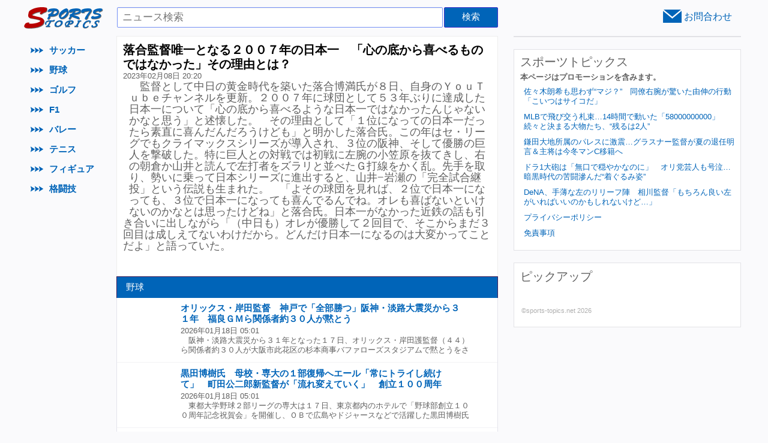

--- FILE ---
content_type: text/html; charset=UTF-8
request_url: https://sports-topics.net/news/588367
body_size: 15067
content:
<!DOCTYPE html>
<html lang="ja">
<head>
<meta http-equiv="Content-Type" content="text/html; charset=utf-8">
<title>SPORTS TOPICS</title>
<meta name="keywords" content="SPORTS TOPICS, スポーツトピック, スポーツ情報">
<meta name="description" content="当サイトでは世界のスポーツニュースを毎日随時更新しています！情報、噂、試合レポート、コラムなどをお楽しみください。海外で活躍している日本人選手、日本代表や国際大会の情報で溢れています。">
<link rel="canonical" href="https://www.sports-topics.net/news/588367">
<link rel="stylesheet" href="/assets//css/style.min.css" type="text/css">
<link rel="shortcut icon" href="/favicon.ico">
<script src="https://cdnjs.cloudflare.com/ajax/libs/lazysizes/5.3.2/lazysizes.min.js"></script>
<script async src="https://www.googletagmanager.com/gtag/js?id=G-Q0EP7BL6G4"></script><script>function gtag(){dataLayer.push(arguments)}window.dataLayer=window.dataLayer||[],gtag("js",new Date),gtag("config","G-Q0EP7BL6G4")</script></head>
<body>
<div id="masthead" class="main-col billboard-layout cf">
<div class="main-row-wrapper">
<div class="mod">
<div class="bd type_masthead_default">
<div class="mh-wrap">
<div class="logo-container">
<h1>
<a href="/">
<img src="/assets/img/logo.png" width="132" height="36" alt="SPORTS TOPICS">
</a>
</h1>
</div>
<form action="/search" method="get" class="search-form">
<fieldset>
<div class="img-sprite troll-pointer">&nbsp;</div>
<div class="tabpanel selected">
<div class="focus">
<div class="searchwrapper-inner">
<div>
<input class="input-query" name="keywords" type="text" title="検索" value="" placeholder="ニュース検索">
</div>
</div>
<span class="button-wrapper" style="background: #0064b8; box-shadow:none;filter:none;border: 1px solid #3b2eca!important;height:32px">
<button class="searchsubmit" value="Search" type="submit">検索</button>
</span>
</div>
<span class="y-mast-sprite"></span>
</div>
</fieldset>
</form>
<div class="page">
<ul>
<li id="mail_icon">
<script>
var part1 = "info";
var part2 = Math.pow(2,6);
var part3 = String.fromCharCode(part2);
var part4 = "sports-topics.net";
var part5 = part1 + String.fromCharCode(part2) + part4;
document.write("<a href=" + "mai" + "lto" + ":"
+ part5 + ">お問合わせ</a>");
</script></li>
</ul>
</div>
</div>
</div>
</div>
<div class="mod view_default">
</div>
</div>
</div>
<div id="nav-col" class="billboard-layout cf">
<div class="main-col-wrapper">
<div class="rail rail-col">
<div class="sticky-rail-left-holder">
<div class="pr-m">
<div class="type_navrail">
<aside class="widget">
<ul>
<li>
<a class="ell fz-s" href="/soccer">
<i class="img-icon"></i>サッカー</a>
</li><li>
<a class="ell fz-s" href="/baseball">
<i class="img-icon"></i>野球</a>
</li><li>
<a class="ell fz-s" href="/golf">
<i class="img-icon"></i>ゴルフ</a>
</li><li>
<a class="ell fz-s" href="/motor">
<i class="img-icon"></i>F1</a>
</li><li>
<a class="ell fz-s" href="/volley">
<i class="img-icon"></i>バレー</a>
</li><li>
<a class="ell fz-s" href="/tennis">
<i class="img-icon"></i>テニス</a>
</li><li>
<a class="ell fz-s" href="/figureskate">
<i class="img-icon"></i>フィギュア</a>
</li><li>
<a class="ell fz-s" href="/fight">
<i class="img-icon"></i>格闘技</a>
</li> </ul>
</aside>
</div>
<div class="app-wrapper side_bana">
</div>
</div>
</div>
</div>
<div class="col-3">
<div class="pl-l pr-xs">
<div class="sticky-rail-right-holder">
<div class="app pos-r cf">
</div>
<div class="app pos-r cf">
<div class="app-wrapper">
<h2 class="right_title">スポーツトピックス</h2>
<strong>本ページはプロモーションを含みます。</strong>
<ul class="right_top_news">
<li>
<a href="/news/875350" class="ov-h fz-xs d-b fw-b">佐々木朗希も思わず“マジ？”　同僚右腕が驚いた由伸の行動「こいつはサイコだ」</a>
</li><li>
<a href="/news/875351" class="ov-h fz-xs d-b fw-b">MLBで飛び交う札束…14時間で動いた「58000000000」　続々と決まる大物たち、“残るは2人”</a>
</li><li>
<a href="/news/875354" class="ov-h fz-xs d-b fw-b">鎌田大地所属のパレスに激震…グラスナー監督が夏の退任明言＆主将は今冬マンC移籍へ</a>
</li><li>
<a href="/news/875356" class="ov-h fz-xs d-b fw-b">ドラ1大砲は「無口で穏やかなのに」　オリ党芸人も号泣…暗黒時代の苦闘滲んだ“着ぐるみ姿”</a>
</li><li>
<a href="/news/875357" class="ov-h fz-xs d-b fw-b">DeNA、手薄な左のリリーフ陣　相川監督「もちろん良い左がいればいいのかもしれないけど…」</a>
</li><li>
<a href="/privacy_policy" class="ov-h fz-xs d-b fw-b">プライバシーポリシー</a>
</li>
<li>
<a href="/disclaimer" class="ov-h fz-xs d-b fw-b">免責事項</a>
</li>
</ul>
</div>
</div>
<div class="app pos-r cf">
<h2 id="sidetitle" class="right_title">ピックアップ</h2>
<div class="app-wrapper side_bana">
</div>
<div class="bd type_subfooter type_subfooter_default">
<p class="fz-xxs dimmed">
©sports-topics.net 2026</p>
</div>
</div>
</div>
<div class="back-to-top" title="トップに戻る">
<button class="img-sprite ti">
トップに戻る
</button>
</div>
</div>
</div><div id="hero-col">
<div class="hero-col-wrapper">
<div id="default-p_30345848" class="mod view_default">
<div class="bd">
<div id="topwrap2">
<div class="bd type_stream news">
<h2>落合監督唯一となる２００７年の日本一　「心の底から喜べるものではなかった」その理由とは？</h2>
<p>
2023年02月08日 20:20</p>
<div style="clear:both;"></div>
<div id="newsphoto">
<img class="lazyload" src="[data-uri]" data-src="https://stncdn.sports-topics.net/cimg/588367.jpg" alt>
</div><p class="text">
　監督として中日の黄金時代を築いた落合博満氏が８日、自身のＹｏｕＴｕｂｅチャンネルを更新。２００７年に球団として５３年ぶりに達成した日本一について「心の底から喜べるような日本一ではなかったんじゃないかなと思う」と述懐した。　その理由として「１位になっての日本一だったら素直に喜んだんだろうけども」と明かした落合氏。この年はセ・リーグでもクライマックスシリーズが導入され、３位の阪神、そして優勝の巨人を撃破した。特に巨人との対戦では初戦に左腕の小笠原を抜てきし、右の朝倉か山井と読んで左打者をズラリと並べたＧ打線をかく乱。先手を取り、勢いに乗って日本シリーズに進出すると、山井−岩瀬の「完全試合継投」という伝説も生まれた。　「よその球団を見れば、２位で日本一になっても、３位で日本一になっても喜んでるんでね。オレも喜ばないといけないのかなとは思ったけどね」と落合氏。日本一がなかった近鉄の話も引き合いに出しながら「（中日も）オレが優勝して２回目で、そこからまだ３回目は成しえてないわけだから。どんだけ日本一になるのは大変かってことだよ」と語っていた。</p>
</div>
</div>
</div>
</div>
<div id="stream">
<div class="">
<div class="bd type_fstream">
<div class="filter-bar-section">
<ul class="tab-list d-ib fz-xs pos-r">
<li class="filter-item d-ib filter-selected">
<span class="filter-name fz-s">
野球</span>
</li>
</ul>
</div>
</div>
</div>
<div class="mod">
<div class="bd type_stream">
<ul>
            <!--top記事左写真_1-->
            <li class="voh-parent cf">
                <div class="wrapper cf">

<a class="img ov-h fl-l" href="/news/875534">
<img class="lazyload" src="[data-uri]" data-src="https://stncdn.sports-topics.net/cimg/875534.jpg" width="82" alt>
</a><div class="body">
<div class="body-wrap">
<h3 class="fw-b fz-s">
<a href="/news/875534">
オリックス・岸田監督　神戸で「全部勝つ」阪神・淡路大震災から３１年　福良ＧＭら関係者約３０人が黙とう</a>
</h3>
<p class="mt-xxs"><span>
2026年01月18日 05:01</span><br>
　阪神・淡路大震災から３１年となった１７日、オリックス・岸田護監督（４４）ら関係者約３０人が大阪市此花区の杉本商事バファローズスタジアムで黙とうをささげた。震災発生の１９９５年は神戸を本拠地とし「がんばろうＫＯＢＥ」をスローガンにリーグ優勝。チームとして２３年以来、３年ぶりＶを狙う指揮官は当時を思い返しながら、ほっともっとフィールド神戸で今季開催予定の６試合を全勝することを誓った。

　正午に神戸の方角を向き、黙とうをささげた。犠牲者へ追悼の意を示すとともに岸田監督が決意を固めた。「喜んでもらうため全部勝つつもりで」。昨季はほっと神戸で２勝３敗。今季こそ神戸での６戦全勝を届けたい。

　球団として大きな意味を持つ１・１７。９５年は中心選手として優勝に貢献した福良ＧＭも特別な思いで、この日を迎えた。震災時は「野球をやっていいのか。あの街の状態を見た時に（そう思った）」と葛藤もあった。

　背中を押してくれたのはファンの姿。「（大勢の観客を）見た時はうれしかった。自分より大変やのに」と福良ＧＭ。見渡せば震災を経験していない世代の選手が増えた。「風化させたらダメ」。語り継ぐ意義がある。

　震災時は中学１年で吹田市内の自宅で経験した岸田監督が思いを強くする。「喜んでもらえるように勝たないといけない」。神戸と日本中のファンへ歓喜を贈りたい。</p>
</div>
</div>
<div class="side-buttons">
<a class="side-button img-fb voh" href="http://www.facebook.com/share.php?u=http://sports-topics.net/news/875534" onclick="window.open(this.href, 'facebookwindow', 'width=550, height=450,personalbar=0,toolbar=0,scrollbars=1,resizable=1'); return false;"></a>
<a class="img-tw side-button voh" href="http://twitter.com/share?count=horizontal&amp;original_referer=http://sports-topics.net/news/875534&amp;text=SPORTS%20TOPICS" onclick="window.open(this.href, 'tweetwindow', 'width=550, height=450,personalbar=0,toolbar=0,scrollbars=1,resizable=1'); return false;"></a>
</div>
</div>
</li>
            <!--top記事左写真_1-->
            <li class="voh-parent cf">
                <div class="wrapper cf">

<a class="img ov-h fl-l" href="/news/875533">
<img class="lazyload" src="[data-uri]" data-src="https://stncdn.sports-topics.net/cimg/875533.jpg" width="82" alt>
</a><div class="body">
<div class="body-wrap">
<h3 class="fw-b fz-s">
<a href="/news/875533">
黒田博樹氏　母校・専大の１部復帰へエール「常にトライし続けて」　町田公二郎新監督が「流れ変えていく」　創立１００周年</a>
</h3>
<p class="mt-xxs"><span>
2026年01月18日 05:01</span><br>
　東都大学野球２部リーグの専大は１７日、東京都内のホテルで「野球部創立１００周年記念祝賀会」を開催し、ＯＢで広島やドジャースなどで活躍した黒田博樹氏（５０）が参加。同１部リーグ最多の通算３２回の優勝を誇るも、２０１７年秋から２部に低迷している母校の１部復帰を願った。

　「２部の場合は球場が転々としていて、なかなかね（試合を見ることができない）。そういった意味でも１部に上がって神宮でプレーしないと。全国のＯＢの方々もそれを望んでいると思う」。自身も４年春から１部で神宮のマウンドを経験。「どこで何が変わるか分からない。常にトライし続けてほしい」と選手らに奮起を促した。

　２月からは広島時代にともにプレーした町田公二郎氏（５６）が新監督となる。「流れを変えていくと思う」と先輩率いる新チームにエールを送った。</p>
</div>
</div>
<div class="side-buttons">
<a class="side-button img-fb voh" href="http://www.facebook.com/share.php?u=http://sports-topics.net/news/875533" onclick="window.open(this.href, 'facebookwindow', 'width=550, height=450,personalbar=0,toolbar=0,scrollbars=1,resizable=1'); return false;"></a>
<a class="img-tw side-button voh" href="http://twitter.com/share?count=horizontal&amp;original_referer=http://sports-topics.net/news/875533&amp;text=SPORTS%20TOPICS" onclick="window.open(this.href, 'tweetwindow', 'width=550, height=450,personalbar=0,toolbar=0,scrollbars=1,resizable=1'); return false;"></a>
</div>
</div>
</li>
            <!--top記事左写真_1-->
            <li class="voh-parent cf">
                <div class="wrapper cf">

<a class="img ov-h fl-l" href="/news/875535">
<img class="lazyload" src="[data-uri]" data-src="https://stncdn.sports-topics.net/cimg/875535.jpg" width="82" alt>
</a><div class="body">
<div class="body-wrap">
<h3 class="fw-b fz-s">
<a href="/news/875535">
日本ハム・柴田　ダルビッシュ参考“八変化”カーブ習得「結構近づいてきた」今オフ初ブルペンで手応え</a>
</h3>
<p class="mt-xxs"><span>
2026年01月18日 05:01</span><br>
　日本ハム・柴田獅子投手（１９）が１７日、千葉県鎌ケ谷市の球団施設で自主トレを行い、今オフ初めてブルペン入りした。変化球も交え、途中からは捕手を座らせて２９球。ダルビッシュ（パドレス）を参考にしたカーブへの手応えを口にした。

　左足首を負傷した昨秋以来のブルペン投球で「先発投手にとって一番使える球」と意欲的に試投。高速カーブを基本に「落ち方や奥行きを出したらもっとある」と８パターン程度を投げ分けるイメージを明かし、「ダルビッシュさんのカーブに結構近づいてきたかな。あれが最高」と手応えを口にした。

　投打二刀流の大器は高卒１年目の昨季、１軍で４試合に登板して好投。今季の目標に「１勝です」とプロ初勝利を掲げた。大先輩の軌道を理想に“八変化”のカーブをモノにし、さらに飛躍する。</p>
</div>
</div>
<div class="side-buttons">
<a class="side-button img-fb voh" href="http://www.facebook.com/share.php?u=http://sports-topics.net/news/875535" onclick="window.open(this.href, 'facebookwindow', 'width=550, height=450,personalbar=0,toolbar=0,scrollbars=1,resizable=1'); return false;"></a>
<a class="img-tw side-button voh" href="http://twitter.com/share?count=horizontal&amp;original_referer=http://sports-topics.net/news/875535&amp;text=SPORTS%20TOPICS" onclick="window.open(this.href, 'tweetwindow', 'width=550, height=450,personalbar=0,toolbar=0,scrollbars=1,resizable=1'); return false;"></a>
</div>
</div>
</li>
                <!--top記事右_写真-->
                <li class="featured voh-parent cf">
                      <div class="wrapper cf">
                        <div class="body">
                          <div class="body-wrap">
                            <h3 class="fw-b fz-l">
                                <a href="/news/875540">
                                    三嶋一輝が引退「濃く、長かった」ＤｅＮＡ一筋１３年　黄色靱帯骨化症から２３年奇跡の復活　３月１４日に引退セレモニー                                </a>
                            </h3>
                            <p class="summary mt-xxs">
                            <span>
                                2026年01月18日 05:01                            </span>
                            <br>
                        　ＤｅＮＡは１７日、昨季まで球団一筋でプレーして退団した三嶋一輝投手（３５）が現役を引退すると発表した。                            </p>
                         </div>
                        </div>
                        <div class="featured-image">
                          <a href="/news/875540">
                            <img class="lazyload" src="[data-uri]" data-src="https://stncdn.sports-topics.net/cimg/875540.jpg" style="margin-left: -17px;" alt>
                        </a>

                        </div>
                      </div>
                    </li>
                        <!--top記事左写真_1-->
            <li class="voh-parent cf">
                <div class="wrapper cf">

<a class="img ov-h fl-l" href="/news/875538">
<img class="lazyload" src="[data-uri]" data-src="https://stncdn.sports-topics.net/cimg/875538.jpg" width="82" alt>
</a><div class="body">
<div class="body-wrap">
<h3 class="fw-b fz-s">
<a href="/news/875538">
ロッテ・井上“率はいい”覚醒プラン「気持ち的に楽に」阪神から現ドラ加入「プロ１年目のような新たな気持ち」</a>
</h3>
<p class="mt-xxs"><span>
2026年01月18日 05:01</span><br>
　現役ドラフトで阪神からロッテ入りした井上広大外野手（２４）が１７日、鹿児島県鹿屋市のＭＯＲＩオールウェーブスタジアムでＤｅＮＡ・牧らと行っている自主トレを公開。「新しいチームで２月１日を迎えることになるので、すごく楽しみですし、プロ１年目のような新たな気持ち。精いっぱい、アピールして頑張りたいと思います」と晴れやかな表情を見せた。

　井上覚醒への道を問われたサブロー監督は「率はいいから強いスイング、強い打球を打ちなさい」と話していた。魅力十分の長打力を発揮させるためのプランだ。伝え聞いて「ウエスタンでは首位打者とったこともありますけど」と苦笑い。それでも「『率はいいから』って言ってもらえると気持ち的に楽になります」と笑顔だった。

　この日で阪神・淡路大震災から３１年。昨季まで阪神でプレーし、例年黙とうをささげてきた。「年齢を重ねるごとに震災のことを知るようになって、本当に大変な時期を過ごしてきた人がいらっしゃったと思いますし、いつ自分たちが同じ状況になるか分からない。日々かみしめて生活していきたい」と慣れ親しんだ関西への思いを明かした。</p>
</div>
</div>
<div class="side-buttons">
<a class="side-button img-fb voh" href="http://www.facebook.com/share.php?u=http://sports-topics.net/news/875538" onclick="window.open(this.href, 'facebookwindow', 'width=550, height=450,personalbar=0,toolbar=0,scrollbars=1,resizable=1'); return false;"></a>
<a class="img-tw side-button voh" href="http://twitter.com/share?count=horizontal&amp;original_referer=http://sports-topics.net/news/875538&amp;text=SPORTS%20TOPICS" onclick="window.open(this.href, 'tweetwindow', 'width=550, height=450,personalbar=0,toolbar=0,scrollbars=1,resizable=1'); return false;"></a>
</div>
</div>
</li>
            <!--top記事左写真_1-->
            <li class="voh-parent cf">
                <div class="wrapper cf">

<a class="img ov-h fl-l" href="/news/875536">
<img class="lazyload" src="[data-uri]" data-src="https://stncdn.sports-topics.net/cimg/875536.jpg" width="82" alt>
</a><div class="body">
<div class="body-wrap">
<h3 class="fw-b fz-s">
<a href="/news/875536">
阪神・湯浅　スケートボード・草木ひなのと“競演”２８年ロス五輪目指す　１００ホールド＆完走で夢舞台へ弾みつける</a>
</h3>
<p class="mt-xxs"><span>
2026年01月18日 05:01</span><br>
　昨季途中に国指定の難病「黄色靱帯骨化症」から復帰した阪神・湯浅京己投手（２６）が１７日、沖縄県宜野座村で小幡竜平内野手（２５）、茨木秀俊投手（２１）らと行っている自主トレを公開した。トレーナーを務める菊池貴之氏（４１）の紹介で、スケートボード女子パークの２０２４年パリ五輪日本代表・草木ひなの（１７）＝スターツ＝も参加。世界で戦うアスリートに刺激を受け、２大会ぶりに野球が実施される２８年ロサンゼルス五輪での競演を誓った。

　生き生きとした表情で湯浅は未来を見据えた。マウンドに立てるかすら不透明だった自主トレから１年。難病の影響と付き合いながらも、進化を志し、前に進んでいる。

　今年３度目だという傾斜を使った投球では、ラプソードで計測しながら立ち投げで２５球。ボールが浮き上がった変化量を示す「ホップ成分」が昨年は５０センチを下回ったといい、「平均で５５（センチ）いっていた」という手術前の数値に戻すべくトレーニングに励む。肩や背中などの可動域を広げるためにジャベリックスロー（やり投げ）も取り入れた。「手術した部分の硬さがシーズン中も一番しんどかった。去年より分かっている部分もあるので、試しながらやっていきたい」と模索を続ける。

　新たな出会いがモチベーションだ。自主トレにはスケートボーダーの草木が参加。体幹トレーニングを一緒に行うなど、２３、２４年の世界選手権銀メダリストから刺激を受けている。「どういうトレーニングをしたら上に行けるのかを見た方がいいよと菊池先生が言ってくれて。ストイックで本当にすごい」という草木からの褒め言葉に照れ笑い。「湯浅さんと一緒にロス（五輪）を目指して」という発言には「はい」と笑顔でうなずき、共闘を約束した。

　「世界」を経験する意義はよく知っている。２３年ＷＢＣでは日本代表の一員として世界一を果たし「一流の方たちに話も聞けましたし、ああいう空気感でしか学べないことはたくさんある」と回顧した。１６日には出場選手の２次発表があり「うらやましい気持ちもありますけど、また世界一を取ってほしい」とエール。「投げられるなら投げたい」と３月上旬に予定される侍ジャパンとの強化試合登板にも意欲を示した。

　今季は「開幕からシーズンを通してチームの力になりたい」と目標を設定。球団史上７人目となる通算１００ホールドまで残り「３２」と節目の数字も視界に捉える中、「通過点だと思う。でも、そういう数字は積み重ねていきたい」と意気込んだ。再び大舞台に立つべく、己と向き合っていく。

　◆草木ひなの（くさき・ひなの）２００８年４月４日生まれ、１７歳。茨城県つくば市出身。土浦日大高２年。８歳で競技を始め、初出場した２１年１２月の日本選手権に１３歳で優勝し、２３年まで３連覇。同年の杭州アジア大会で金メダル。２４年パリ五輪では女子パークで８位。得意技は空中で体を一回転半する「５４０（ファイブフォーティー）」。スピードに乗った恐れ知らずのスタイルから「鬼姫」の異名を持つ。</p>
</div>
</div>
<div class="side-buttons">
<a class="side-button img-fb voh" href="http://www.facebook.com/share.php?u=http://sports-topics.net/news/875536" onclick="window.open(this.href, 'facebookwindow', 'width=550, height=450,personalbar=0,toolbar=0,scrollbars=1,resizable=1'); return false;"></a>
<a class="img-tw side-button voh" href="http://twitter.com/share?count=horizontal&amp;original_referer=http://sports-topics.net/news/875536&amp;text=SPORTS%20TOPICS" onclick="window.open(this.href, 'tweetwindow', 'width=550, height=450,personalbar=0,toolbar=0,scrollbars=1,resizable=1'); return false;"></a>
</div>
</div>
</li>
            <!--top記事左写真_1-->
            <li class="voh-parent cf">
                <div class="wrapper cf">

<a class="img ov-h fl-l" href="/news/875541">
<img class="lazyload" src="[data-uri]" data-src="https://stncdn.sports-topics.net/cimg/875541.jpg" width="82" alt>
</a><div class="body">
<div class="body-wrap">
<h3 class="fw-b fz-s">
<a href="/news/875541">
阪神　ドラ１立石　リタイア１号「下肢の張り」練習メニュー回避　ベースランニングで全力疾走中に異変</a>
</h3>
<p class="mt-xxs"><span>
2026年01月18日 05:01</span><br>
　阪神のドラフト１位・立石正広内野手（２２）＝創価大＝が１７日、兵庫県尼崎市の日鉄鋼板ＳＧＬスタジアムで行われている新人合同自主トレで練習メニューを回避した。球団は「下肢の張りのため」と説明。即戦力として期待される金の卵が“リタイア１号”となったが、前を向いて早期復活を目指す。

　異変はベースランニング中に起こった。それまで全力疾走をしていたが急減速。途中離脱し、キャッチボールには姿を見せたが、ノックには参加しなかった。ランメニューも新人６人だけでの消化となり、立石はメイングラウンドでの練習後に広報が横に付き添って室内練習場へ。足取りは重かった。

　その後、球団は「下肢の張りで練習メニューを回避した」と発表。１８日の新人合同自主トレは休日で、今後は状態を見ながらの判断となる。現時点で病院を受診する予定はないことから、軽傷とみられる。

　ただ、悲観することはない。過去には佐藤輝が３０００メートル走で腰に違和感を覚えて途中回避。森下も初日から右足のコンディション不良で別メニュー調整だった。それでも２人は１年目から大活躍。先輩たちも通ってきた道だ。立石も焦ることなく、春季キャンプまでに状態を上げていけばいい。</p>
</div>
</div>
<div class="side-buttons">
<a class="side-button img-fb voh" href="http://www.facebook.com/share.php?u=http://sports-topics.net/news/875541" onclick="window.open(this.href, 'facebookwindow', 'width=550, height=450,personalbar=0,toolbar=0,scrollbars=1,resizable=1'); return false;"></a>
<a class="img-tw side-button voh" href="http://twitter.com/share?count=horizontal&amp;original_referer=http://sports-topics.net/news/875541&amp;text=SPORTS%20TOPICS" onclick="window.open(this.href, 'tweetwindow', 'width=550, height=450,personalbar=0,toolbar=0,scrollbars=1,resizable=1'); return false;"></a>
</div>
</div>
</li>
                <!--top記事右_写真-->
                <li class="featured voh-parent cf">
                      <div class="wrapper cf">
                        <div class="body">
                          <div class="body-wrap">
                            <h3 class="fw-b fz-l">
                                <a href="/news/875539">
                                    巨人・大勢　Ｗビックリ！菅野の侍Ｊ招集「うれしい」則本加入に対抗心「負けないように」                                </a>
                            </h3>
                            <p class="summary mt-xxs">
                            <span>
                                2026年01月18日 05:01                            </span>
                            <br>
                        　巨人の大勢投手（２６）が１７日、ＷＢＣ前にダブルで驚いた。                            </p>
                         </div>
                        </div>
                        <div class="featured-image">
                          <a href="/news/875539">
                            <img class="lazyload" src="[data-uri]" data-src="https://stncdn.sports-topics.net/cimg/875539.jpg" style="margin-left: -17px;" alt>
                        </a>

                        </div>
                      </div>
                    </li>
                        <!--top記事左写真_1-->
            <li class="voh-parent cf">
                <div class="wrapper cf">

<a class="img ov-h fl-l" href="/news/875542">
<img class="lazyload" src="[data-uri]" data-src="https://stncdn.sports-topics.net/cimg/875542.jpg" width="82" alt>
</a><div class="body">
<div class="body-wrap">
<h3 class="fw-b fz-s">
<a href="/news/875542">
巨人・ドラ６藤井“浦学のジャッジ”片りん見せた　バックスクリーン直撃！初フリーで“驚弾”連発</a>
</h3>
<p class="mt-xxs"><span>
2026年01月18日 05:01</span><br>
　巨人のドラフト６位・藤井健翔内野手（１８）＝浦和学院＝が１７日、ジャイアンツタウンスタジアムで初めて屋外フリー打撃を行い“驚弾”を連発した。「気持ちよく打たせていただきました」。“浦学のジャッジ”と異名が付いたことには理由がある。圧倒的なスケール感で度肝を抜いた。

　青空の下で甲高い衝撃音が響いた。まずは左翼ポール際に運び、今度は左中間最深部にズドン。推定飛距離１２０メートルのアーチを片手一本で描くと、ラストスイングではバックスクリーン直撃弾。３本の柵越えに「まだ飛ぶっすね」と頼もしい。

　高校通算３５本塁打。圧倒的なパワーから「浦学のアーロン・ジャッジ」と名付けられた。背番号も本家と同じ９９を背負うことが決まっている。高校時代には左翼後方にあるサッカーコートを守るために、元々あったネットを約１０メートル高く増設。“藤井ネット”で安全は守られたかに思われたが「毎回打ったら『危ない』って言うんですよ」という逸話もあるほどだ。

　絶対的な４番だった岡本が海を渡り、待たれる次世代の大砲候補。木製バットも細部までこだわっており、ＤｅＮＡ・牧のものに近いという。「今日は低い打球を出したいと思った中でホームランが出た」。考えながら日々成長を続ける１８歳。大物の片りんをのぞかせた。</p>
</div>
</div>
<div class="side-buttons">
<a class="side-button img-fb voh" href="http://www.facebook.com/share.php?u=http://sports-topics.net/news/875542" onclick="window.open(this.href, 'facebookwindow', 'width=550, height=450,personalbar=0,toolbar=0,scrollbars=1,resizable=1'); return false;"></a>
<a class="img-tw side-button voh" href="http://twitter.com/share?count=horizontal&amp;original_referer=http://sports-topics.net/news/875542&amp;text=SPORTS%20TOPICS" onclick="window.open(this.href, 'tweetwindow', 'width=550, height=450,personalbar=0,toolbar=0,scrollbars=1,resizable=1'); return false;"></a>
</div>
</div>
</li>
            <!--top記事左写真_1-->
            <li class="voh-parent cf">
                <div class="wrapper cf">

<a class="img ov-h fl-l" href="/news/875537">
<img class="lazyload" src="[data-uri]" data-src="https://stncdn.sports-topics.net/cimg/875537.jpg" width="82" alt>
</a><div class="body">
<div class="body-wrap">
<h3 class="fw-b fz-s">
<a href="/news/875537">
阪神・ドラ２谷端　能登地震に実家で被災　祖父母は仮設住宅に移住「全力で頑張ってるところは見せたい」</a>
</h3>
<p class="mt-xxs"><span>
2026年01月18日 05:01</span><br>
　阪神のドラフト２位・谷端将伍内野手（２１）＝日大＝が１７日、家族への恩返しを誓った。この日は新人合同自主トレ開始前に黙とう。石川県出身のルーキーは「今、こうやって野球ができていることは当たり前じゃない。感謝の気持ちを持って一日一日、大切に生きていきたい」と実感を込めた。

　２４年１月に能登半島地震が発生。当時は石川県内の実家にいて、初詣に行く前だった。「津波の警報もあったので、すぐ車で山の方に逃げた」。祖父母は同県志賀町に住んでおり、甚大な被害を受けた。「写真も送られてきたんですけど、住める状態ではなくなっていた。すごく悲しい気持ちになりました」と神妙な面持ちで当時の記憶をたどった。

　祖父母にケガなどはなく、現在は金沢市内の仮設住宅に移住。そんな中でも、自分にエールをくれた。「震災ですごくつらい思いをした中で、僕が帰省から日大の寮に戻る時には『頑張ってこい』と声をかけてくれた。親戚以外にも、いろんな方が応援してくれている。その人たちのためにもという思いがありました」。当たり前の日常を失った方々への思いも胸に、ここまで努力を重ねてきた。

　背中を押してもらったからこそ、今度は自分の番だ。「誰が見ても、全力で頑張ってるところは見せたい。素直に謙虚に頑張っていきたい」と谷端。プロの世界から地元に勇気を届けていく。</p>
</div>
</div>
<div class="side-buttons">
<a class="side-button img-fb voh" href="http://www.facebook.com/share.php?u=http://sports-topics.net/news/875537" onclick="window.open(this.href, 'facebookwindow', 'width=550, height=450,personalbar=0,toolbar=0,scrollbars=1,resizable=1'); return false;"></a>
<a class="img-tw side-button voh" href="http://twitter.com/share?count=horizontal&amp;original_referer=http://sports-topics.net/news/875537&amp;text=SPORTS%20TOPICS" onclick="window.open(this.href, 'tweetwindow', 'width=550, height=450,personalbar=0,toolbar=0,scrollbars=1,resizable=1'); return false;"></a>
</div>
</div>
</li>
            <!--top記事左写真_1-->
            <li class="voh-parent cf">
                <div class="wrapper cf">

<a class="img ov-h fl-l" href="/news/875544">
<img class="lazyload" src="[data-uri]" data-src="https://stncdn.sports-topics.net/cimg/875544.jpg" width="82" alt>
</a><div class="body">
<div class="body-wrap">
<h3 class="fw-b fz-s">
<a href="/news/875544">
阪神・高橋遥人　９５年生まれの使命「１・１７」の誓い　震災復興イベントに参加　思い入れのある長田に恩返しへ</a>
</h3>
<p class="mt-xxs"><span>
2026年01月18日 05:01</span><br>
　阪神の高橋遥人投手（３０）が阪神・淡路大震災から３１年となった１７日、神戸市長田区で行われた震災復興イベント「ＯＮＥ　ＨＥＡＲＴ」にスペシャルゲストとして出演。午前中には地元の小学生に野球教室も行った左腕は、野球で結果を残し、思い入れのある長田の地に恩返しをすることを誓った。

　関西の人々にとって忘れることはない「１・１７」。静岡県出身の高橋だが、自身の生まれた１９９５年に起きた大震災を、阪神の選手として使命を感じる特別な日として捉えている。

　「当時の写真も映像も見たことはあります。今からは想像できないもの（街の様子）だった。みんなで頑張って被災から立ち上がってきた。ご縁があるので、何か少しでも力になれたらと思ってきました」

　神戸市長田区は３年ほど前から食事をしに訪れるなど、プライベートでよく足を運ぶ場所だ。何かしらの形で恩を返したいと考え、午前中には真陽小学校の少年野球部の選手に野球教室を行った。同校は震災当時は避難所にもなり、寒さの中で約３０００人が身を寄せ合った。この日は快晴の下、子どもたちの元気な声が響き渡っていた。

　約２時間、少年と白球を追いかけた左腕。選手一人一人に対し、丁寧にキャッチボールの意識などを伝授した。午後は教室に場所を移し「夢授業」として自らの経験を言葉で伝えた。真剣な表情で耳を傾ける少年たちに「野球だけじゃなくていいので、好きなことを大事にしてほしい」とメッセージを送った。

　夢と勇気を与える立場という自覚が、より一層高まった。「個人もチームもですけど、頑張っていたら、いろんな人を元気にさせてあげられる職業。そんなのは（他に）ないと思う。全力でやらなきゃいけない義務がある」。昨年１１月の優勝パレードでも感じた熱気。球場外でも声援を送ってくれるファンのパワーを自らの力に変えていく。

　夕方に西神戸センター街で行われたトークショーでは、掛布ＯＢ会長から「ゆっくりいってもらいたい」と前置きされつつ「中６日で投げられる？」と問われた左腕。「毎年ゆっくりになっちゃっているので、今年はどんどん投げていきたい」と力強く応えた。

　ケガのない充実のオフを過ごしている高橋。「（長田で）１回会ったり、名前を見てもらったら（今後も）気にしてもらえると思う。しっかりいい姿を見せられるように頑張りたい」。今年は開幕ローテ入りを果たし、シーズン完走することが第一目標。チームの連覇に貢献し、胸を張って長田に戻ってくる。</p>
</div>
</div>
<div class="side-buttons">
<a class="side-button img-fb voh" href="http://www.facebook.com/share.php?u=http://sports-topics.net/news/875544" onclick="window.open(this.href, 'facebookwindow', 'width=550, height=450,personalbar=0,toolbar=0,scrollbars=1,resizable=1'); return false;"></a>
<a class="img-tw side-button voh" href="http://twitter.com/share?count=horizontal&amp;original_referer=http://sports-topics.net/news/875544&amp;text=SPORTS%20TOPICS" onclick="window.open(this.href, 'tweetwindow', 'width=550, height=450,personalbar=0,toolbar=0,scrollbars=1,resizable=1'); return false;"></a>
</div>
</div>
</li>
                <!--top記事右_写真-->
                <li class="featured voh-parent cf">
                      <div class="wrapper cf">
                        <div class="body">
                          <div class="body-wrap">
                            <h3 class="fw-b fz-l">
                                <a href="/news/875543">
                                    阪神・小幡「膝が曲がり過ぎ」目線のブレが打撃に影響　姿勢矯正で遊撃レギュラー狙う                                </a>
                            </h3>
                            <p class="summary mt-xxs">
                            <span>
                                2026年01月18日 05:01                            </span>
                            <br>
                        　阪神・小幡竜平内野手（２５）が１７日、沖縄県の「バイトするならエントリー宜野座スタジアム」で湯浅京己投手（２６）と茨木秀俊投手（２１）と行っている自主トレを公開した。                            </p>
                         </div>
                        </div>
                        <div class="featured-image">
                          <a href="/news/875543">
                            <img class="lazyload" src="[data-uri]" data-src="https://stncdn.sports-topics.net/cimg/875543.jpg" style="margin-left: -17px;" alt>
                        </a>

                        </div>
                      </div>
                    </li>
                        <!--top記事左写真_1-->
            <li class="voh-parent cf">
                <div class="wrapper cf">

<a class="img ov-h fl-l" href="/news/875512">
<img class="lazyload" src="[data-uri]" data-src="https://stncdn.sports-topics.net/cimg/875512.jpg" width="82" alt>
</a><div class="body">
<div class="body-wrap">
<h3 class="fw-b fz-s">
<a href="/news/875512">
ハマの雑草が悪の皇帝とまさかの同盟　「帝国ポーズ」投稿　Ｏ-カーン「大の帝国民じゃったから同盟してやった」にファン悲鳴「パンケーキください！！！！」</a>
</h3>
<p class="mt-xxs"><span>
2026年01月17日 22:28</span><br>
　ＤｅＮＡの林琢真内野手が１７日、自身のインスタグラムを更新。「新日本プロレスのグレート-Ｏ-カーンさんと食事に行く機会がありました！」などと記し、林の右手とＯ-カーンの左手で「帝国ポーズ」を決める写真などを投稿した。

　林は「セレブレーションでオーカーンさんが所属するＵＮＩＴＥＤ　ＥＭＰＩＲＥのポーズを使わせて頂いて、使用許可も頂きました」とし「色々とお話を聞けて、有意義な時間でした」などと結んだ。

　林は安打を放った一塁上で帝国ポーズで喜ぶ写真も投稿。フォロワーからは「大輪咲かせましょう」「酔っ払いから女の子を助けた伝説のレスラー！」「きゃあ！！！！！パンケーキください！！！！」などとコメントが寄せられた。Ｏ-カーンは２２年に駅で酔った男に絡まれ泣いていた１０歳の女の子を助け、持っていたパンケーキを手渡して慰めた。その後、警察署から感謝状を送られた。

　Ｏ-カーンは１６日に自身のＸ（旧ツイッター）に林との２ショットを投稿。「横浜ＤｅＮＡベイスターズ・林琢真　大の帝国民じゃったから同盟してやった　浜の雑草よ花咲かせてやれ！」と同じ２ショットを投稿して激励していた。</p>
</div>
</div>
<div class="side-buttons">
<a class="side-button img-fb voh" href="http://www.facebook.com/share.php?u=http://sports-topics.net/news/875512" onclick="window.open(this.href, 'facebookwindow', 'width=550, height=450,personalbar=0,toolbar=0,scrollbars=1,resizable=1'); return false;"></a>
<a class="img-tw side-button voh" href="http://twitter.com/share?count=horizontal&amp;original_referer=http://sports-topics.net/news/875512&amp;text=SPORTS%20TOPICS" onclick="window.open(this.href, 'tweetwindow', 'width=550, height=450,personalbar=0,toolbar=0,scrollbars=1,resizable=1'); return false;"></a>
</div>
</div>
</li>
            <!--top記事左写真_1-->
            <li class="voh-parent cf">
                <div class="wrapper cf">

<a class="img ov-h fl-l" href="/news/875509">
<img class="lazyload" src="[data-uri]" data-src="https://stncdn.sports-topics.net/cimg/875509.jpg" width="82" alt>
</a><div class="body">
<div class="body-wrap">
<h3 class="fw-b fz-s">
<a href="/news/875509">
タッカー争奪戦に準備していた553億円　米記者が称えたブ軍の“本気”「並々ならぬ熱意」</a>
</h3>
<p class="mt-xxs"><span>
2026年01月17日 21:51</span><br>
ヘイマン氏が自身のXで言及

　複数球団による争奪戦の末、ドジャースと契約合意したカイル・タッカー外野手（カブスからFA）に、ブルージェイズが提示していたオファーが明らかになった。米ニューヨーク・ポスト紙の敏腕記者ジョン・ヘイマン氏によると10年総額3億5000万ドル（約553億円）の提示がなされていたようだ。

　ヘイマン氏は17日、自身のX（旧ツイッター）を更新。「ブルージェイズがカイル・タッカーに提示したオファーは、10年総額3億5000万ドルだった。彼らが並々ならぬ熱意を見せたのは間違いない」と報じた。米メディアによると、タッカーはドジャースと4年総額2億4000万ドル（約379億円）で合意したと見られており、提示した金額ではドジャースを上回っている。

　今オフ、ブルージェイズはディラン・シーズ投手（パドレスからFA）を7年2億1000万ドル（約328億円）で獲得。ポスティングシステムでMLB移籍を目指していた岡本和真内野手（巨人）も獲得するなど積極的な補強を展開。タッカー獲得とはならなかったが、ヘイマン氏は「これまでの補強を含め、このオフシーズンにおける最大の勝者の一人であることは間違いない」と球団の動きを評価した。

　ア・リーグ東地区のブルージェイズは、昨季は94勝68敗でヤンキースと同率ながら地区優勝を達成。ワールドシリーズに進出したが、ドジャースに3勝4敗で惜しくも敗れた。33年ぶりの世界一へ、球団フロントの熱意はチームに好影響を与えているはずだ。（Full-Count編集部）</p>
</div>
</div>
<div class="side-buttons">
<a class="side-button img-fb voh" href="http://www.facebook.com/share.php?u=http://sports-topics.net/news/875509" onclick="window.open(this.href, 'facebookwindow', 'width=550, height=450,personalbar=0,toolbar=0,scrollbars=1,resizable=1'); return false;"></a>
<a class="img-tw side-button voh" href="http://twitter.com/share?count=horizontal&amp;original_referer=http://sports-topics.net/news/875509&amp;text=SPORTS%20TOPICS" onclick="window.open(this.href, 'tweetwindow', 'width=550, height=450,personalbar=0,toolbar=0,scrollbars=1,resizable=1'); return false;"></a>
</div>
</div>
</li>
            <!--top記事左写真_1-->
            <li class="voh-parent cf">
                <div class="wrapper cf">

<a class="img ov-h fl-l" href="/news/875500">
<img class="lazyload" src="[data-uri]" data-src="https://stncdn.sports-topics.net/cimg/875500.jpg" width="82" alt>
</a><div class="body">
<div class="body-wrap">
<h3 class="fw-b fz-s">
<a href="/news/875500">
闘将・星野仙一さんに寵愛された名手「長男が立浪さんで、次男が僕」入団前に「星野さんの名前入りアイアンセットを贈られた」</a>
</h3>
<p class="mt-xxs"><span>
2026年01月17日 21:11</span><br>
　フジテレビ系「ジャンクＳＰＯＲＴＳ」が１７日に放送され、ダウンタウン・浜田雅功がＭＣを務めた。

　この日のテーマは「プロ野球開幕ＳＰ　どこよりも早い順位予想」。福留孝介氏、五十嵐亮太氏、岡崎郁氏、谷繁元信氏、鳥谷敬氏、西山秀二氏ら球界の有名ＯＢたちをゲストに迎えた。

　開幕直前のキャンプが話題になると、福留氏は「闘将」の異名で知られた星野仙一さんが率いた中日時代を述懐。

　浜田から「（星野さんの）練習はキツイわけですか？」と聞かれると「練習は厳しいんですけど。僕は、星野さんには…。どちらかというと息子枠。スゴい可愛がられていた」と笑顔で振り返った。

　福留氏は、中日の看板選手として長年活躍した立浪和義氏の名を挙げ「長男が立浪さんで、次男が僕で。だから怒られたこともなかったですし。僕がドラゴンズに入る前には、星野さんの名前が入って僕の名前も刻印されたアイアンセットを贈られて。『がんばれよ！』って。僕はちょっと特別枠なんですよ」と笑わせていた。

　福留氏は、１９９８年度ドラフト１位で中日入団。首位打者２回、最高出塁率３回、ＭＶＰ１回、ベストナイン４回、ゴールデングラブ賞５回。２００８年にＦＡでカブス移籍後、インディアンス、ホワイトソックスなど米・大リーグでもプレー。１３年に阪神で日本球界復帰。２１年から中日に在籍した。９６年アトランタ・０４年アテネ五輪、０６・０９年ＷＢＣ日本代表など、国際的な舞台でも活躍した。</p>
</div>
</div>
<div class="side-buttons">
<a class="side-button img-fb voh" href="http://www.facebook.com/share.php?u=http://sports-topics.net/news/875500" onclick="window.open(this.href, 'facebookwindow', 'width=550, height=450,personalbar=0,toolbar=0,scrollbars=1,resizable=1'); return false;"></a>
<a class="img-tw side-button voh" href="http://twitter.com/share?count=horizontal&amp;original_referer=http://sports-topics.net/news/875500&amp;text=SPORTS%20TOPICS" onclick="window.open(this.href, 'tweetwindow', 'width=550, height=450,personalbar=0,toolbar=0,scrollbars=1,resizable=1'); return false;"></a>
</div>
</div>
</li>
</ul></div>
</div>
</div>
</div>
</div></div>
</div>
</body>
</html>

--- FILE ---
content_type: text/css
request_url: https://sports-topics.net/assets//css/style.min.css
body_size: 6554
content:
fieldset,img{border:0}.col-3 .type_subfooter p,.main-2 .type_subfooter p,blockquote,body,dd,dl,h1,h2,h3,h4,h5,h6,ol,p,ul{margin:0}.d-ib,i{display:inline-block;zoom:1}.d-ib,.va-t{vertical-align:top}.bfc,.ell,.ov-h,.ti,.vh,.video-icon-lrg{overflow:hidden}.btn,.btn-small,.btn:hover,.current,.pagenav a,.type_fstream .dropdown-label-hover .filter-more:hover,a:link,a:visited{text-decoration:none}img{vertical-align:bottom;-ms-interpolation-mode:bicubic}body{font:13px/1.25 "Helvetica Neue",Helvetica,Arial;color:#5f5f5f;padding-top:60px}.main-col .main-2,.rail .type_subfooter a,.type_masthead_default .mh-wrap,fieldset,ol,ul{padding:0}a:focus{outline:dotted thin}a:active,a:hover{outline:0}li{list-style-type:none}button,input,select,textarea{font-family:"Helvetica Neue",Helvetica,Arial}.cur-p,button,label{cursor:pointer}b,h1,h2,h3,h4,h5,h6{font-weight:300}.fz-xs,.fz-xxs{font-weight:400!important}.fl-l,.y-tablist li{float:left}#masthead,#nav-col,#nav-row,#page-col,#stream-row,.guest-module,.pos-r,.y-carousel .y-carousel-list{position:relative}.news,.p-s,.tos{padding:10px}.p-m{padding:15px}.p-l{padding:20px}.p-xl{padding:25px}.pt-xxs{padding-top:3px}.pt-xs,.rail a{padding-top:5px}.pr-xxs{padding-right:3px}.pb-xxs{padding-bottom:3px}.pl-xxs{padding-left:3px}.pr-xs{padding-right:5px}.pb-xs{padding-bottom:5px}.pl-xs{padding-left:5px}.pt-s{padding-top:10px}.pr-s{padding-right:10px}.pb-s{padding-bottom:10px}.pl-s{padding-left:10px}.pt-m,.type_fstream .list-container .dynamic-list{padding-top:15px}.pr-m{padding-right:15px}.pb-m{padding-bottom:15px}.pl-m{padding-left:15px}.pt-l{padding-top:20px}.pr-l{padding-right:20px}.pb-l{padding-bottom:20px}.pl-l{padding-left:20px}.pt-xl{padding-top:25px}.pr-xl{padding-right:25px}.pb-xl{padding-bottom:25px}.pl-xl{padding-left:25px}.pt-0{padding-top:0}.pr-0{padding-right:0}.jsenabled .app-tab-menu .app-wrapper,.pb-0{padding-bottom:0}.pl-0{padding-left:0}.m-a{margin:auto}.m-xs{margin:5px}.m-s{margin:10px}.m-m{margin:15px}.m-l{margin:20px}.m-xl{margin:25px}.mt-xxs{margin-top:3px}.mr-xxs{margin-right:3px}.mb-xxs{margin-bottom:3px}.ml-xxs{margin-left:3px}.mt-xs{margin-top:5px}.mr-xs{margin-right:5px}.mb-xs{margin-bottom:5px}.ml-xs{margin-left:5px}.mt-s{margin-top:10px}.mr-s{margin-right:10px}.mb-s,.right_top_news li{margin-bottom:10px}.ml-s{margin-left:10px}.mt-m{margin-top:15px}.mr-m{margin-right:15px}.mb-m{margin-bottom:15px}.ml-m{margin-left:15px}.mt-l{margin-top:20px}.mr-l{margin-right:20px}.bsp,.interests-login .ylogin,.mb-l{margin-bottom:20px}.ml-l{margin-left:20px}.mt-xl{margin-top:25px}.mr-xl,.type_stream h3{margin-right:25px}.mb-xl{margin-bottom:25px}.ml-xl{margin-left:25px}.mt-xxl{margin-top:30px}.mr-xxl{margin-right:30px}.mb-xxl{margin-bottom:30px}.ml-xxl{margin-left:30px}.mt-xxxl{margin-top:40px}.mr-xxxl{margin-right:40px}.mb-xxxl{margin-bottom:40px}.ml-xxxl{margin-left:40px}.mt-0{margin-top:0}.mr-0{margin-right:0}.mb-0{margin-bottom:0}.ml-0{margin-left:0}.w-20{width:20%}.w-25{width:25%}.w-28{width:28%}.w-29{width:29%}.w-30{width:30%}.w-32{width:32%}.w-33{width:33.33%}.w-35{width:35%}.w-36{width:36%}.w-40{width:40%}.w-42{width:42%}.w-45{width:45%}.w-48{width:48%}.w-49{width:49%}.w-50{width:50%}.w-55{width:55%}.w-60{width:60%}.w-70{width:70%}.w-80{width:80%}.w-90{width:90%}.w-100,img.w-100{width:100%}.h-50{height:50%}.h-100{height:100%}img.w-100{height:auto}.d-ib-wrap{letter-spacing:-.31em;word-spacing:-.43em}.d-ib-wrap .d-ib{white-space:normal;letter-spacing:normal;word-spacing:normal}.d-i,.y-menu li{display:inline}.d-b,.interests-login .login-svc,.jsenabled .app-tab .show-panel,.jsenabled .app-tab .tab-menu h3.selected,.jsenabled .app-tab .tab-menu-loaded .dd-icon,.jsenabled .app-tab h3.loaded,.type_fstream .list-container-reveal,.y-tabpanels .tabpanel.selected{display:block}.d-n,.jsenabled .app-tab .tab-menu-open .dd-icon,.jsenabled .type_masthead_default .hide-completely,.jsenabled .type_masthead_default .hood a.hide-completely,.y-tabpanels .tabpanel{display:none}.dn,.y-tooltip-interests .fb-disclaimer{display:none!important}.whs-nw{white-space:nowrap}.va-m{vertical-align:middle}.va-b{vertical-align:bottom}.cbv:before,.cbv>*{vertical-align:middle}.bfc,.ov-h{zoom:1}.v-h,.y-tooltip .hide{visibility:hidden}.v-v{visibility:visible!important}.app-tab,.cf{zoom:1}.cf:after,.cf:before{content:"";display:block}.btn,.btn-small,.cbv:before,.cbv>*{display:inline-block}.cf:after{clear:both}.op-6{opacity:.6}.vh{position:absolute!important;clip:rect(1px 1px 1px 1px);clip:rect(1px,1px,1px,1px);padding:0!important;border:0!important;height:1px!important;width:1px!important}.ti{text-indent:-999em;zoom:1}.ell{white-space:nowrap;text-overflow:ellipsis}.cbv:before{content:""}.overlay{position:absolute;bottom:0;left:0;right:0;padding:5px 5px 7px}.bull-list li{list-style-type:disc;padding-left:40px}.num-list li{list-style-type:decimal;padding-left:40px}.fw-b{font-weight:700}.fw-n{font-weight:400}.lh-0{line-height:0}.lh-100{line-height:1}.lh-108{line-height:1.08}.lh-111{line-height:1.11}.lh-113{line-height:1.13}.lh-115{line-height:1.15}.lh-123{line-height:1.23}.lh-125{line-height:1.25}.lh-150{line-height:1.5}.lh-162{line-height:1.62}.lh-167{line-height:1.67}.lh-175{line-height:1.75}.lh-184{line-height:1.84}.lh-192{line-height:1.92}.lh-200{line-height:2}.lh-208{line-height:2.08}.lh-317{line-height:3.17}.right_top_news div,.ta-c{text-align:center}.ta-l{text-align:left}.ta-r{text-align:right}.dimmed,.dimmed a:link,.dimmed a:visited,.dimmed:link,.dimmed:visited{color:#afafaf}.accent,.accent a:link,.accent a:visited,.accent:link,.accent:visited{color:#3f3f3f}.label-w{color:#fff}.label-a,.special-links a:link,.special-links a:visited{color:#2db6e5}.rail a:link,.rail a:visited,label{color:#0064b8}.label-g{color:#27a684}.label-p{color:#7a58cf}.light-back{background:rgba(255,255,255,.8)}.dark-back{background:rgba(0,0,0,.8)}.img-sprite{background-repeat:no-repeat;background-color:transparent}.p0{padding:10px 0!important}.app-wrapper .video-icon,.type_fptoday .video-icon,.type_stream .video-icon{background:rgba(0,0,0,.65)!important;bottom:0;left:0;overflow:hidden;padding:3px 9px 3px 11px;position:absolute}.app-wrapper .video-icon.centered,.type_fptoday .video-icon.centered,.type_stream .video-icon.centered{bottom:inital;top:50%;left:50%;margin-top:-13px;margin-left:-17px}.app-wrapper .video-icon i,.type_fptoday .video-icon i,.type_stream .video-icon i{background-position:-29px -33px;width:15px;height:16px;margin-top:2px}.ua-ie7 .video-icon{padding:4px 11px 8px}.video-icon-lrg{top:50%;left:50%;position:absolute;margin-top:-22px;margin-left:-28px;background:rgba(0,0,0,.65);padding:10px 16px 6px 18px}.video-icon-lrg i{background-position:-2px -33px;width:23px;height:25px}.ua-ie7 .video-icon-lrg{padding:10px 16px 12px 18px}a:link,a:visited{color:#0064b8}.no-link-color:link,.no-link-color:visited{color:#333}.btn,.btn-small{border-radius:2px;zoom:1;font:13px/1.2 sans-serif;padding:6px 12px;cursor:pointer}.btn-small{font-size:11px;padding:4px 12px}.primary{background-color:#5771ff;border:1px solid #324fe1;color:#fff!important}.primary:hover{background-color:#4255b5;border-color:#1d1da3}.disabled,.disabled:hover{background-color:transparent;border:1px solid #e2e2e6;color:#e2e2e6!important;cursor:default}.secondary{background-color:transparent;border:1px solid #cbced9;color:#5f5f5f!important}.dismissal,.opt-out{color:#fff!important}.secondary:hover{border-color:#abaeb7!important;background-color:#e2e2e6}.opt-out{background-color:#5f5f5f;border:1px solid #767879}.opt-out:hover{background-color:#333434;border:1px solid #4f4f4f}.opt-out.selected{background-color:#ac362d}.dismissal{background-color:#d43125;border:1px solid #9e251b}.dismissal:hover{background-color:#9e251b;border-color:#6b1912}#masthead .more-search,#masthead .y-social-login-menu,.navrail-fav-menu,.navrail-more-menu,.popover,.y-tooltip-interests .tooltip{background:#fff;border:1px solid #d9d9d9;-webkit-box-shadow:0 2px 4px rgba(34,25,25,.1);box-shadow:0 2px 4px rgba(34,25,25,.1);border-radius:2px}.voh{opacity:0}.jsenabled .voh-parent.hover .voh,.jsenabled .voh-parent:hover .voh,.jsenabled .voh:active,.jsenabled .voh:focus{opacity:1}.side-buttons{padding-bottom:5px;position:absolute;right:-5px;top:6px;z-index:2}.side-button{width:24px;height:24px;cursor:pointer;background-repeat:none;background-color:#abaeb7;border:0;overflow:visible;font-size:0;float:left;margin:0 0 1px 1px}.side-button:hover{background-color:#565c68}.voh-parent.hover .side-buttons:after,.voh-parent:hover .side-buttons:after{content:"";position:absolute;bottom:1px;width:0;height:0;right:0;border-style:solid;border-color:#565c68 transparent transparent;border-width:5px 5px 0 0;display:block}@media only screen and (-webkit-min-device-pixel-ratio:2),only screen and (min--moz-device-pixel-ratio:2),only screen and (-o-min-device-pixel-ratio:2/1),only screen and (min-device-pixel-ratio:2),only screen and (min-resolution:192dpi),only screen and (min-resolution:2dppx){html>body .img-sprite{background-image:url(http://l1.yimg.com/dh/ap/default/130426/pc_icons_btns_sprite_0426_11am_x2.png)!important;background-size:1230px 100px}html>body .icon-sprite{background-image:url(http://l1.yimg.com/dh/ap/default/130417/mobileHD_video_icons.png)!important;background-size:275px 80px}html>body .ua-sprite{background-image:url(http://l4.yimg.com/dh/ap/default/130208/pc_modal_0208_IE6.png)!important;background-size:1230px 100px}}html>body .img-sprite{background-image:url(http://l3.yimg.com/dh/ap/default/130426/pc_icons_btns_sprite_0426_11am.png)}html>body .icon-sprite{background-image:url(http://l3.yimg.com/dh/ap/default/130417/mobile_video_icons.png)}* html .img-sprite{background-image:url(http://l4.yimg.com/dh/ap/default/130426/pc_icons_btns_sprite_0426_11am_IE6.png)!important}* html .icon-sprite{background-image:url(http://l1.yimg.com/dh/ap/default/130426/mobile_video_icons_ie6.png)!important}html>body .ua-sprite{background-image:url(http://l1.yimg.com/dh/ap/default/130208/pc_modal_0208.png)}* html .ua-sprite{background-image:url(http://l1.yimg.com/dh/ap/default/130208/pc_modal_0208_x2.png)!important}.fz-xxs{font-size:11px}.fz-xs{font-size:13px}.fz-s{font-size:15px}.fz-m{font-size:16px}.fz-l,.fz-xl{font-size:18px}.fz-xxl{font-size:25px}.fz-xxxl{font-size:28px}#toptitle,.Rtitle,.page li,label{font-size:16px}.jsenabled .app-tab .show-panel{top:31px}.jsenabled .app-tab .last-panel{top:-1px}.y-tooltip-stream-1 .tooltip{background:#6136a2}.y-tooltip-stream-1 .pointer{border-top-color:#6136a2}.y-modal-mask-bg{background-color:#000;height:100%;zoom:1;-ms-filter:"alpha(opacity=70)";opacity:.7}.y-modal{left:50%;position:absolute;top:36%;-webkit-box-shadow:0 0 10px 2px #333;-moz-box-shadow:0 0 10px 2px #333;box-shadow:0 0 10px 2px #333}.y-tablist{position:relative;zoom:1}.y-tablist:after{content:'.';height:0;visibility:hidden;display:block;overflow:hidden;clear:both}.y-tablist a{display:block;cursor:pointer}.y-tablist a:focus{outline:black dotted 1px}.y-iframe-shim{position:absolute;border:0;margin:0;padding:0;display:none}.y-menu{position:absolute;visibility:hidden}.y-menu li a{display:block;outline:0}.jsenabled .app-tab .app-wrapper{padding-bottom:36px}.jsenabled .app-tab .tab{line-height:14px;cursor:pointer;display:none}.jsenabled .tab-wrapper .tab{float:left;line-height:12px}.jsenabled .app-tab .panel{clear:left;padding-top:10px;display:none}.jsenabled .app-tab .tab-wrapper h3.on{display:block;color:#3f3f3f}.jsenabled .app-tab .tab-wrapper{border-top:1px solid #e4e4ec;position:absolute;z-index:0;width:100%;padding:0 12px;bottom:0;left:-12px}.jsenabled .app-tab .tab-menu{position:relative;width:120px;height:24px;margin-right:40px;border:1px solid #e2e2e6;border-radius:2px;background-color:#fafafc;color:#454953;cursor:pointer}#stream,.main-1{background:#fff;border:1px solid #e4e4ec}.jsenabled .app-tab .tab-menu-open{top:-10px;left:-14px;height:14px;padding:5px 0;z-index:1;border:1px solid transparent;background-color:transparent}.jsenabled .tab-menu-open .wrapper{position:absolute;padding:5px 0;border:1px solid #d2d2de;background-color:#fff}.jsenabled .app-tab .tab-menu .dd-icon{position:absolute;top:9px;right:6px;width:9px;height:6px;overflow:hidden;display:none;background-position:-42px -8px}.jsenabled .app-tab .tab-menu h3{display:none;width:96px;padding:5px 7px;white-space:nowrap;overflow:hidden;text-overflow:ellipsis}.jsenabled .app-tab .tab-menu-open h3{display:block;width:123px;padding:4px 5px}.jsenabled .app-tab .tab-menu-open h3:hover{text-decoration:underline}.jsenabled .app-tab .tab-menu-open h3 i{width:10px;margin-right:5px;visibility:hidden}.jsenabled .app-tab .tab-menu-open h3.selected{font-weight:700!important}.jsenabled .app-tab .tab-menu-open h3.selected i{height:8px;overflow:hidden;visibility:visible;vertical-align:middle;background-position:-68px -30px}.jsenabled .app-tab .tab-wrapper .tab{padding:8px 0 0;text-align:center}.jsenabled .app-tab .tab-wrapper h3{position:relative;z-index:2}.jsenabled .app-tab .tab-wrapper h3.on::after,.jsenabled .app-tab .tab-wrapper h3.on::before{content:"";position:absolute;border-width:10px;border-color:transparent transparent #e4e4ec;border-style:solid;left:50%;margin-left:-10px;top:-20px}.jsenabled .app-tab .tab-wrapper h3.on::after{border-color:transparent transparent #fff;top:-19px}.justifier-wrapper{text-align:justify;margin-bottom:-22px}.justifier-wrapper .app-heading,.justifier-wrapper .tab-menu,.justifier-wrapper-shim{vertical-align:top;display:inline-block;zoom:1}.justifier-wrapper-shim{text-align:justify;width:100%}.y-carousel{position:relative;text-align:left;overflow:hidden;width:100%}.rail,.type_masthead_default .logo-container{width:153px}.jsenabled .y-carousel .y-carousel-list .y-panel{float:left;position:relative;display:inline}.y-tooltip{z-index:15;position:relative}.y-tooltip .tooltip{position:absolute}.y-tooltip .pointer{position:absolute;display:block}.ua-ie6 .y-tooltip .pointer{font-size:0;z-index:1;zoom:1}.y-tooltip .leftpointer{left:6px}.y-tooltip .rightpointer{right:6px}.y-tooltip .pointertop{top:6px}.y-tooltip .pointerbottom{bottom:6px}.ua-ie6 .y-tooltip .tooltip{width:1em}The ProCSSor you know and love is now available as a native Mac application on the Mac App Store. ProCSSor DownloadCopyReturn html,body{height:100%!important}#masthead,body{background:#fafafc}.guest-module,.main-col-wrapper,.main-row-wrapper{min-width:980px;max-width:1200px;margin:auto}#topwrap,.app{margin-bottom:20px}.guest-module{overflow:hidden}.guest-module .elec-mod{margin-right:2%}.rail{display:inline}.fixed-enabled #masthead,.fixed-enabled .sticky{position:fixed!important}.sticky-rail-left-holder,.sticky-rail-right-holder{padding-bottom:1px}#hero{padding-right:2%}.main-col{width:66.3%;float:left}.rail-col{width:153px;padding:0;position:absolute;left:0;top:0;z-index:7}.main-col .type_masthead_default .logo-container{width:153px;padding-right:0}.main-col .main-1{width:80.7%}.main-col #stream.main-1{border:0}.main-1{width:59.9%}#hero-col{max-width:636px!important;border:0;margin-left:153px}.main-2{width:34.16%;padding:0 2%}.main-col-wrapper .main-2{width:32.8%;padding:0}.rail a{display:block;padding-bottom:5px;cursor:pointer}#masthead{z-index:2}#nav-col,#nav-row,#page-col,#stream-row,.guest-module{z-index:1}#filter-list{margin-left:8%}.rail .type_subfooter{border-top:1px solid #ccc;margin:2em 0 0;padding:1em 0 0 8%}.col-3 .type_subfooter,.main-2 .type_subfooter{margin:20px 60px 20px 12px}.col-3 .type_subfooter li,.main-2 .type_subfooter li{margin-bottom:.7em;margin-right:2em}.col-3 .type_subfooter a,.main-2 .type_subfooter a{color:#1d1da3}.ua-wk534 .yui3-videoplayer-video object{height:100%!important;position:absolute}.main-row-wrapper .rail .nav a{padding:4px 0}.main-row-wrapper #hero{padding-top:7px}.back-to-top{position:relative;display:none}.fixed-enabled .back-to-top{display:inline-block;zoom:1;position:absolute;right:0;bottom:12px;background-color:#abaeb7;border-radius:4px;padding:12px;cursor:pointer;font-size:0}.back-to-top .new-stories-notif{color:#fff;overflow:hidden;white-space:nowrap;width:0;-moz-transition:width .75s;-webkit-transition:width .75s;transition:width .75s;display:inline-block;zoom:1}.back-to-top .new-stories-notif.show{padding-right:12px;width:85px}.back-to-top button{background-position:-117px -20px;width:22px;height:24px;padding:0;cursor:pointer;border:0;display:inline-block;zoom:1}.ua-ie6 .back-to-top button,.ua-ie7 .back-to-top button{font-size:0}.ua-win .back-to-top button{background-position:-118px -20px}.back-to-top:hover{background-color:#454953}.billboard-layout .rail-col{position:relative;float:left;width:153px}.billboard-layout .col-3{width:33.7%;float:right}.billboard-layout #hero-col{margin-left:154px;margin-right:33.7%;zoom:1}.ua-ie6 .billboard-layout #hero-col,.ua-ie7 .billboard-layout #hero-col{margin-left:153px;margin-right:33%}.billboard-layout .main-col .type_masthead_default .logo-container{width:154px;padding-right:0}.billboard-layout .hero-col-wrapper{clear:both;display:inline-block;vertical-align:top;width:100%;-webkit-box-sizing:border-box;-moz-box-sizing:border-box;box-sizing:border-box;zoom:1}.billboard-layout #ad-north-base{float:right;width:970px;margin-right:5px}.billboard-layout .type_masthead_default .search-form{left:155px;max-width:635px}.ua-ie6 .billboard-layout .type_fptoday .navigation-overlay-enabled .y-nav-buttons .next,.ua-ie6 .billboard-layout .type_fptoday .navigation-overlay-enabled .y-nav-buttons .prev,.ua-ie7 .billboard-layout .type_fptoday .navigation-overlay-enabled .y-nav-buttons .next,.ua-ie7 .billboard-layout .type_fptoday .navigation-overlay-enabled .y-nav-buttons .prev{top:258px}* html .billboard-layout .logo-container{width:153px!important;margin-right:0!important}* html .billboard-layout .type_masthead_default .search-form{width:497px}@media screen and (max-width:1129px){.billboard-layout #ad-north-base{width:100%;text-align:center}.billboard-layout #ad-north{margin:0 auto}}#masthead{margin:0;width:100%!important;position:absolute;top:0;box-shadow:0 0 5px 0 transparent}#masthead .main-row-wrapper{padding:12px 0 18px;height:30px;position:relative}.has-scrolled #masthead{-webkit-box-shadow:0 0 5px 0 rgba(0,0,0,.3);-moz-box-shadow:0 0 5px 0 rgba(0,0,0,.3);box-shadow:0 0 5px 0 rgba(0,0,0,.3)}.has-scrolled #masthead::after{content:"";border-top:1px solid #f4f4f4;border-bottom:1px solid #adadad}.ua-ie7 .has-scrolled #masthead,.ua-ie8 .has-scrolled #masthead{border-bottom:1px solid #b2b487}.type_masthead_default .logo-container{margin:0;float:left}.type_masthead_default .search-form{position:absolute;left:153px;right:33.8%;max-width:636px}.type_masthead_default .searchwrapper-inner{height:32px!important;background:#fff;border:1px solid #7590f5;border-radius:2px;position:absolute;left:0;right:92px}.type_masthead_default .input-query{height:32px;text-indent:8px;font-size:17px;font-weight:200;color:#3f3f3f;border:0;width:100%;vertical-align:top;padding:0;overflow:hidden}.ua-ie6 .type_masthead_default .input-query,.ua-ie7 .type_masthead_default .input-query,.ua-ie8 .type_masthead_default .input-query{line-height:28px}.type_masthead_default .search-form input{outline:0!important}.type_masthead_default .button-wrapper{border:1px solid #592880;border-radius:2px;padding:0;margin-left:-2px;top:0;right:0;height:31px;position:absolute;text-align:center;background-color:#6e329d;background-image:-webkit-gradient(linear,left top,left bottom,from(#7f39b5),to(#6e329d));background-image:-webkit-linear-gradient(top,#7f39b5,#6e329d);background-image:-moz-linear-gradient(top,#7f39b5,#6e329d);background-image:-o-linear-gradient(top,#7f39b5,#6e329d);background-image:linear-gradient(top,#7f39b5,#6e329d);box-shadow:inset 0 2px 3px #a64bee;border-bottom:2px solid #592880}.type_masthead_default .searchsubmit{width:88px;height:31px;border:0;font:300 15px sans-serif;color:#fff;background-color:transparent}.ua-wk .type_masthead_default .searchsubmit{font:400 15px sans-serif;-webkit-font-smoothing:antialiased}.troll-pointer{width:16px;height:8px;position:absolute;top:31px;left:auto;right:105px;z-index:7;background-position:-364px -33px;display:none}.page{position:absolute;right:0;top:15px}.page li{width:100px;float:left;padding:3px 0 0 35px}#tos_icon{background:url("../img/sprite.png") no-repeat;height:24px}#mail_icon{background:url("../img/sprite.png") 0 -218px no-repeat;height:24px}.king{background:url("../img/sprite.png") 0 -148px no-repeat;height:20px}.rtp{padding-left:35px}.type_navrail{margin-left:10px;font-weight:300;color:#3f3f3f;-webkit-transition:top .3s,bottom .3s;-moz-transition:top .3s,bottom .3s;-ms-transition:top .3s,bottom .3s;-o-transition:top .3s,bottom .3s;transition:top .3s,bottom .3s;padding:5px 0 0}.type_navrail li{margin:5px 0;font-weight:700}.type_navrail li i{vertical-align:text-bottom;margin-right:10px}.app{border:1px solid #e2e2e6;background:#fff}.app-wrapper{margin:8px 10px 10px;position:relative;zoom:1;z-index:5}.type_fstream{z-index:3;position:relative;zoom:1}.type_fstream .filter-bar-section{position:relative;background-color:#0064b8;border:1px solid #3f1c59;border-bottom:0;margin:-1px;font-weight:200;color:#b68ee7}.type_fstream .tab-list{padding-left:15px;max-width:82%;white-space:nowrap;overflow:hidden}.widget li a:hover{margin-left:5px;-webkit-transition:margin-left .3s linear;-moz-transition:margin-left .3s linear;-ms-transition:margin-left .3s linear;-o-transition:margin-left .3s linear;transition:margin-left .3s linear}.ua-ie8 .type_fstream .list-container{border:1px solid #f2f2f9}.type_fstream .list-container{background:#fff;z-index:2;position:absolute;top:35px;border-left:1px solid #f2f2f9;border-top:0;right:0;box-shadow:1px 1px 4px rgba(34,25,25,.1);overflow:hidden;display:none;padding:12px 17px 7px;width:124px!important}.type_fstream .tab-list .filter-item{display:inline-block;zoom:1;height:25px;padding-top:8px;padding-bottom:2px}.type_fstream .recommended-label{display:block;font-weight:400;color:#afafaf;padding-bottom:5px}.type_fstream .filter-name{border:0;background:0;color:#5f5f5f;text-align:left;margin:0 15px 0 0;zoom:1;padding:5px 0;text-decoration:none}.type_fstream .dropdown-label .filter-more,.type_fstream .tab-list .filter-item .filter-name{color:#90ccff;font-weight:300}.type_fstream .tab-list .filter-selected .filter-name{color:#fff;border:0;outline:0}.type_fstream .list-container .filter-name{display:block;color:#5f5f5f;padding:0 0 10px}.tos li{padding:9px 9px 12px 12px!important;line-height:20px}.type_stream ul:last-child{padding:0 0 5px}.type_stream>ul li:last-child{border-bottom:0}.type_stream li{padding:9px 36px 12px 12px;position:relative;border-bottom:1px solid #f2f2f5}.type_stream .close{background-position:-651px -67px}.type_stream .img{height:82px;margin-top:3px;margin-right:12px;position:relative;width:82px}.type_stream .body-wrap{max-height:6.7em;overflow:hidden}.type_stream li.hover .icon-fb,.type_stream li:hover .icon-fb{display:inline-block}.type_stream ul li .wrapper{height:100%;width:100%}.pagenav{clear:both;padding:20px 0 0;text-align:center;margin-bottom:30px}.pagenav li{float:left;list-style:none}.pagenav a{color:#666;margin:10px 1px 1px;padding:5px 10px}#newssns,.tos p{margin:10px 0}.pagenav .current a,.pagenav a:hover{background-color:#0064b8;color:#fff;-webkit-border-radius:3px;-moz-border-radius:3px;border-radius:3px}.type_stream .featured{height:100%;padding:0;background:#fff}.type_stream .featured .body{float:left;width:67%;padding:9px 12px 12px;overflow:hidden;box-sizing:border-box}.type_stream .featured-image{position:relative;overflow:hidden;zoom:1;height:150px;background-position:50% 15%;background-repeat:no-repeat;background-size:cover;text-align:right}.featured-image img{width:150px}.type_stream .featured-image a{display:block;width:100%;height:100%}.type_stream .featured .body-wrap{max-height:none;overflow:hidden}.type_stream .featured .summary{overflow:hidden;max-height:11.154em}#topwrap{background:#fff;border:1px solid #e4e4ec}#topwrap2{background:#fff;border:1px solid #eee}#toptitle{background-color:#b80000;color:#fff;padding:9px 0 0 17px;height:27px}.fw{letter-spacing:.1em}.rsbb{background-color:#0064b8}.rsbg{background-color:#ccc}.right_top_news{margin:8px 0 20px;padding:0 0 0 6px}.right_pad{padding:2px 6px}.right_pad2{padding:2px 3px}.right_top_news li span{color:#fff;-webkit-border-radius:3px;-moz-border-radius:3px;border-radius:3px;float:left;margin-right:3px}.Rtitle,.right_top_news li img{max-width:285px;margin:0 auto}.right_top_news li p{font-size:15px;padding:2px 0 0 11px;height:20px;width:auto;white-space:nowrap;overflow:hidden;text-overflow:ellipsis;-o-text-overflow:ellipsis}.side_bana{text-align:center;padding:10px 0 0}.Rtitle{text-align:left!important}.right_title{text-align:left;margin-bottom:5px;height:25px}.img-fb,.img-tw{width:24px;height:24px}.img-fb{background:url("../img/sprite.png") 0 -74px no-repeat}.img-tw{background:url("../img/sprite.png") 0 -352px no-repeat}#sidetitle{margin:10px 0 0 10px}.img-icon{background:url("../img/sprite.png") 0 -292px no-repeat;width:22px;height:10px;padding-bottom:3px}.tos input:hover{cursor:pointer;cursor:hand}fieldset{border-radius:5px;margin:0}label{cursor:pointer;display:block;margin-bottom:1px}input,textarea{background-color:#fff;border:1px solid #ccc;border-radius:3px;box-shadow:inset 0 1px 1px rgba(0,0,0,.075);-webkit-transition:border,box-shadow .2s linear;-moz-transition:border,box-shadow .2s linear;-ms-transition:border,box-shadow .2s linear;-o-transition:border,box-shadow .2s linear;transition:border,box-shadow .2s linear}.input-xlarge{width:99%;height:23px}.input-xxlarge{width:99%}#newsphoto{float:left;margin:0 10px 10px 0;overflow:hidden;height:200px}#newsphoto img{max-width:200px}.news h2{font-weight:700;color:#000}#newssns{min-height:20px;border-bottom:1px solid #ccc;border-top:1px solid #ccc;padding:10px 0}#newssns div{float:left;width:72px;margin-right:2px}.text{line-height:19px;font-size:18px;margin-bottom:20px;padding:0 0 10px}.current{margin:10px 1px 1px;padding:5px 10px;font-weight:700;color:#fff;background-color:#0064b8}